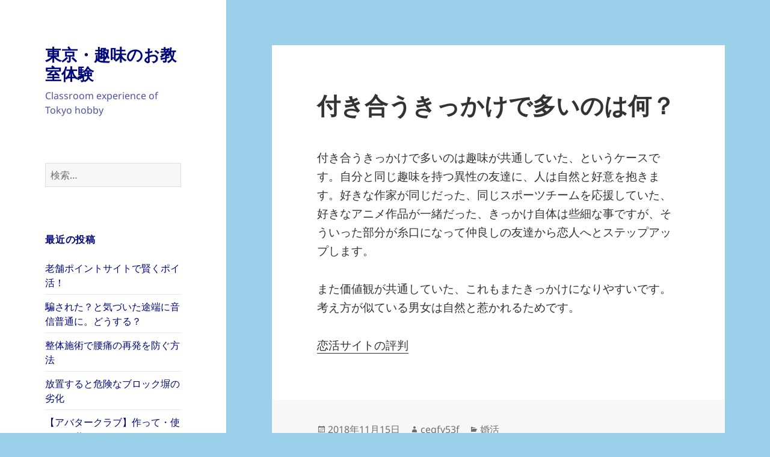

--- FILE ---
content_type: text/html; charset=UTF-8
request_url: https://csytjqf.com/archives/163
body_size: 7900
content:
<!DOCTYPE html>
<html lang="ja" class="no-js">
<head>
	<meta charset="UTF-8">
	<meta name="viewport" content="width=device-width, initial-scale=1.0">
	<link rel="profile" href="https://gmpg.org/xfn/11">
	<link rel="pingback" href="https://csytjqf.com/xmlrpc.php">
	<script>
(function(html){html.className = html.className.replace(/\bno-js\b/,'js')})(document.documentElement);
//# sourceURL=twentyfifteen_javascript_detection
</script>
<title>付き合うきっかけで多いのは何？ &#8211; 東京・趣味のお教室体験</title>
<meta name='robots' content='max-image-preview:large' />
<link rel='dns-prefetch' href='//s.w.org' />
<link rel="alternate" type="application/rss+xml" title="東京・趣味のお教室体験 &raquo; フィード" href="https://csytjqf.com/feed" />
<link rel="alternate" type="application/rss+xml" title="東京・趣味のお教室体験 &raquo; コメントフィード" href="https://csytjqf.com/comments/feed" />
		<script>
			window._wpemojiSettings = {"baseUrl":"https:\/\/s.w.org\/images\/core\/emoji\/13.1.0\/72x72\/","ext":".png","svgUrl":"https:\/\/s.w.org\/images\/core\/emoji\/13.1.0\/svg\/","svgExt":".svg","source":{"concatemoji":"https:\/\/csytjqf.com\/wp-includes\/js\/wp-emoji-release.min.js?ver=5.8.12"}};
			!function(e,a,t){var n,r,o,i=a.createElement("canvas"),p=i.getContext&&i.getContext("2d");function s(e,t){var a=String.fromCharCode;p.clearRect(0,0,i.width,i.height),p.fillText(a.apply(this,e),0,0);e=i.toDataURL();return p.clearRect(0,0,i.width,i.height),p.fillText(a.apply(this,t),0,0),e===i.toDataURL()}function c(e){var t=a.createElement("script");t.src=e,t.defer=t.type="text/javascript",a.getElementsByTagName("head")[0].appendChild(t)}for(o=Array("flag","emoji"),t.supports={everything:!0,everythingExceptFlag:!0},r=0;r<o.length;r++)t.supports[o[r]]=function(e){if(!p||!p.fillText)return!1;switch(p.textBaseline="top",p.font="600 32px Arial",e){case"flag":return s([127987,65039,8205,9895,65039],[127987,65039,8203,9895,65039])?!1:!s([55356,56826,55356,56819],[55356,56826,8203,55356,56819])&&!s([55356,57332,56128,56423,56128,56418,56128,56421,56128,56430,56128,56423,56128,56447],[55356,57332,8203,56128,56423,8203,56128,56418,8203,56128,56421,8203,56128,56430,8203,56128,56423,8203,56128,56447]);case"emoji":return!s([10084,65039,8205,55357,56613],[10084,65039,8203,55357,56613])}return!1}(o[r]),t.supports.everything=t.supports.everything&&t.supports[o[r]],"flag"!==o[r]&&(t.supports.everythingExceptFlag=t.supports.everythingExceptFlag&&t.supports[o[r]]);t.supports.everythingExceptFlag=t.supports.everythingExceptFlag&&!t.supports.flag,t.DOMReady=!1,t.readyCallback=function(){t.DOMReady=!0},t.supports.everything||(n=function(){t.readyCallback()},a.addEventListener?(a.addEventListener("DOMContentLoaded",n,!1),e.addEventListener("load",n,!1)):(e.attachEvent("onload",n),a.attachEvent("onreadystatechange",function(){"complete"===a.readyState&&t.readyCallback()})),(n=t.source||{}).concatemoji?c(n.concatemoji):n.wpemoji&&n.twemoji&&(c(n.twemoji),c(n.wpemoji)))}(window,document,window._wpemojiSettings);
		</script>
		<style>
img.wp-smiley,
img.emoji {
	display: inline !important;
	border: none !important;
	box-shadow: none !important;
	height: 1em !important;
	width: 1em !important;
	margin: 0 .07em !important;
	vertical-align: -0.1em !important;
	background: none !important;
	padding: 0 !important;
}
</style>
	<link rel='stylesheet' id='wp-block-library-css'  href='https://csytjqf.com/wp-includes/css/dist/block-library/style.min.css?ver=5.8.12' media='all' />
<style id='wp-block-library-theme-inline-css'>
#start-resizable-editor-section{display:none}.wp-block-audio figcaption{color:#555;font-size:13px;text-align:center}.is-dark-theme .wp-block-audio figcaption{color:hsla(0,0%,100%,.65)}.wp-block-code{font-family:Menlo,Consolas,monaco,monospace;color:#1e1e1e;padding:.8em 1em;border:1px solid #ddd;border-radius:4px}.wp-block-embed figcaption{color:#555;font-size:13px;text-align:center}.is-dark-theme .wp-block-embed figcaption{color:hsla(0,0%,100%,.65)}.blocks-gallery-caption{color:#555;font-size:13px;text-align:center}.is-dark-theme .blocks-gallery-caption{color:hsla(0,0%,100%,.65)}.wp-block-image figcaption{color:#555;font-size:13px;text-align:center}.is-dark-theme .wp-block-image figcaption{color:hsla(0,0%,100%,.65)}.wp-block-pullquote{border-top:4px solid;border-bottom:4px solid;margin-bottom:1.75em;color:currentColor}.wp-block-pullquote__citation,.wp-block-pullquote cite,.wp-block-pullquote footer{color:currentColor;text-transform:uppercase;font-size:.8125em;font-style:normal}.wp-block-quote{border-left:.25em solid;margin:0 0 1.75em;padding-left:1em}.wp-block-quote cite,.wp-block-quote footer{color:currentColor;font-size:.8125em;position:relative;font-style:normal}.wp-block-quote.has-text-align-right{border-left:none;border-right:.25em solid;padding-left:0;padding-right:1em}.wp-block-quote.has-text-align-center{border:none;padding-left:0}.wp-block-quote.is-large,.wp-block-quote.is-style-large{border:none}.wp-block-search .wp-block-search__label{font-weight:700}.wp-block-group.has-background{padding:1.25em 2.375em;margin-top:0;margin-bottom:0}.wp-block-separator{border:none;border-bottom:2px solid;margin-left:auto;margin-right:auto;opacity:.4}.wp-block-separator:not(.is-style-wide):not(.is-style-dots){width:100px}.wp-block-separator.has-background:not(.is-style-dots){border-bottom:none;height:1px}.wp-block-separator.has-background:not(.is-style-wide):not(.is-style-dots){height:2px}.wp-block-table thead{border-bottom:3px solid}.wp-block-table tfoot{border-top:3px solid}.wp-block-table td,.wp-block-table th{padding:.5em;border:1px solid;word-break:normal}.wp-block-table figcaption{color:#555;font-size:13px;text-align:center}.is-dark-theme .wp-block-table figcaption{color:hsla(0,0%,100%,.65)}.wp-block-video figcaption{color:#555;font-size:13px;text-align:center}.is-dark-theme .wp-block-video figcaption{color:hsla(0,0%,100%,.65)}.wp-block-template-part.has-background{padding:1.25em 2.375em;margin-top:0;margin-bottom:0}#end-resizable-editor-section{display:none}
</style>
<link rel='stylesheet' id='twentyfifteen-fonts-css'  href='https://csytjqf.com/wp-content/themes/twentyfifteen/assets/fonts/noto-sans-plus-noto-serif-plus-inconsolata.css?ver=20230328' media='all' />
<link rel='stylesheet' id='genericons-css'  href='https://csytjqf.com/wp-content/themes/twentyfifteen/genericons/genericons.css?ver=20251101' media='all' />
<link rel='stylesheet' id='twentyfifteen-style-css'  href='https://csytjqf.com/wp-content/themes/twentyfifteen/style.css?ver=20251202' media='all' />
<style id='twentyfifteen-style-inline-css'>

		/* Custom Sidebar Text Color */
		.site-title a,
		.site-description,
		.secondary-toggle:before {
			color: #00087c;
		}

		.site-title a:hover,
		.site-title a:focus {
			color: rgba( 0, 8, 124, 0.7);
		}

		.secondary-toggle {
			border-color: rgba( 0, 8, 124, 0.1);
		}

		.secondary-toggle:hover,
		.secondary-toggle:focus {
			border-color: rgba( 0, 8, 124, 0.3);
		}

		.site-title a {
			outline-color: rgba( 0, 8, 124, 0.3);
		}

		@media screen and (min-width: 59.6875em) {
			.secondary a,
			.dropdown-toggle:after,
			.widget-title,
			.widget blockquote cite,
			.widget blockquote small {
				color: #00087c;
			}

			.widget button,
			.widget input[type="button"],
			.widget input[type="reset"],
			.widget input[type="submit"],
			.widget_calendar tbody a {
				background-color: #00087c;
			}

			.textwidget a {
				border-color: #00087c;
			}

			.secondary a:hover,
			.secondary a:focus,
			.main-navigation .menu-item-description,
			.widget,
			.widget blockquote,
			.widget .wp-caption-text,
			.widget .gallery-caption {
				color: rgba( 0, 8, 124, 0.7);
			}

			.widget button:hover,
			.widget button:focus,
			.widget input[type="button"]:hover,
			.widget input[type="button"]:focus,
			.widget input[type="reset"]:hover,
			.widget input[type="reset"]:focus,
			.widget input[type="submit"]:hover,
			.widget input[type="submit"]:focus,
			.widget_calendar tbody a:hover,
			.widget_calendar tbody a:focus {
				background-color: rgba( 0, 8, 124, 0.7);
			}

			.widget blockquote {
				border-color: rgba( 0, 8, 124, 0.7);
			}

			.main-navigation ul,
			.main-navigation li,
			.secondary-toggle,
			.widget input,
			.widget textarea,
			.widget table,
			.widget th,
			.widget td,
			.widget pre,
			.widget li,
			.widget_categories .children,
			.widget_nav_menu .sub-menu,
			.widget_pages .children,
			.widget abbr[title] {
				border-color: rgba( 0, 8, 124, 0.1);
			}

			.dropdown-toggle:hover,
			.dropdown-toggle:focus,
			.widget hr {
				background-color: rgba( 0, 8, 124, 0.1);
			}

			.widget input:focus,
			.widget textarea:focus {
				border-color: rgba( 0, 8, 124, 0.3);
			}

			.sidebar a:focus,
			.dropdown-toggle:focus {
				outline-color: rgba( 0, 8, 124, 0.3);
			}
		}
	
</style>
<link rel='stylesheet' id='twentyfifteen-block-style-css'  href='https://csytjqf.com/wp-content/themes/twentyfifteen/css/blocks.css?ver=20240715' media='all' />
<script src='https://csytjqf.com/wp-includes/js/jquery/jquery.min.js?ver=3.6.0' id='jquery-core-js'></script>
<script src='https://csytjqf.com/wp-includes/js/jquery/jquery-migrate.min.js?ver=3.3.2' id='jquery-migrate-js'></script>
<link rel="https://api.w.org/" href="https://csytjqf.com/wp-json/" /><link rel="alternate" type="application/json" href="https://csytjqf.com/wp-json/wp/v2/posts/163" /><link rel="EditURI" type="application/rsd+xml" title="RSD" href="https://csytjqf.com/xmlrpc.php?rsd" />
<link rel="wlwmanifest" type="application/wlwmanifest+xml" href="https://csytjqf.com/wp-includes/wlwmanifest.xml" /> 
<meta name="generator" content="WordPress 5.8.12" />
<link rel="canonical" href="https://csytjqf.com/archives/163" />
<link rel='shortlink' href='https://csytjqf.com/?p=163' />
<link rel="alternate" type="application/json+oembed" href="https://csytjqf.com/wp-json/oembed/1.0/embed?url=https%3A%2F%2Fcsytjqf.com%2Farchives%2F163" />
<link rel="alternate" type="text/xml+oembed" href="https://csytjqf.com/wp-json/oembed/1.0/embed?url=https%3A%2F%2Fcsytjqf.com%2Farchives%2F163&#038;format=xml" />
<style>.recentcomments a{display:inline !important;padding:0 !important;margin:0 !important;}</style><style id="custom-background-css">
body.custom-background { background-color: #9ad0ea; }
</style>
	</head>

<body class="post-template-default single single-post postid-163 single-format-standard custom-background wp-embed-responsive">
<div id="page" class="hfeed site">
	<a class="skip-link screen-reader-text" href="#content">
		コンテンツへスキップ	</a>

	<div id="sidebar" class="sidebar">
		<header id="masthead" class="site-header">
			<div class="site-branding">
									<p class="site-title"><a href="https://csytjqf.com/" rel="home" >東京・趣味のお教室体験</a></p>
										<p class="site-description">Classroom experience of Tokyo hobby</p>
				
				<button class="secondary-toggle">﻿メニューとウィジェット</button>
			</div><!-- .site-branding -->
		</header><!-- .site-header -->

			<div id="secondary" class="secondary">

		
		
					<div id="widget-area" class="widget-area" role="complementary">
				<aside id="search-2" class="widget widget_search"><form role="search" method="get" class="search-form" action="https://csytjqf.com/">
				<label>
					<span class="screen-reader-text">検索:</span>
					<input type="search" class="search-field" placeholder="検索&hellip;" value="" name="s" />
				</label>
				<input type="submit" class="search-submit screen-reader-text" value="検索" />
			</form></aside>
		<aside id="recent-posts-2" class="widget widget_recent_entries">
		<h2 class="widget-title">最近の投稿</h2><nav role="navigation" aria-label="最近の投稿">
		<ul>
											<li>
					<a href="https://csytjqf.com/archives/363">老舗ポイントサイトで賢くポイ活！</a>
									</li>
											<li>
					<a href="https://csytjqf.com/archives/361">騙された？と気づいた途端に音信普通に。どうする？</a>
									</li>
											<li>
					<a href="https://csytjqf.com/archives/358">整体施術で腰痛の再発を防ぐ方法</a>
									</li>
											<li>
					<a href="https://csytjqf.com/archives/355">放置すると危険なブロック塀の劣化</a>
									</li>
											<li>
					<a href="https://csytjqf.com/archives/352">【アバタークラブ】作って・使って・遊ぶ！</a>
									</li>
					</ul>

		</nav></aside><aside id="recent-comments-2" class="widget widget_recent_comments"><h2 class="widget-title">最近のコメント</h2><nav role="navigation" aria-label="最近のコメント"><ul id="recentcomments"></ul></nav></aside><aside id="archives-2" class="widget widget_archive"><h2 class="widget-title">アーカイブ</h2><nav role="navigation" aria-label="アーカイブ">
			<ul>
					<li><a href='https://csytjqf.com/archives/date/2024/03'>2024年3月</a>&nbsp;(2)</li>
	<li><a href='https://csytjqf.com/archives/date/2024/02'>2024年2月</a>&nbsp;(1)</li>
	<li><a href='https://csytjqf.com/archives/date/2023/12'>2023年12月</a>&nbsp;(2)</li>
	<li><a href='https://csytjqf.com/archives/date/2023/11'>2023年11月</a>&nbsp;(1)</li>
	<li><a href='https://csytjqf.com/archives/date/2023/08'>2023年8月</a>&nbsp;(2)</li>
	<li><a href='https://csytjqf.com/archives/date/2023/07'>2023年7月</a>&nbsp;(2)</li>
	<li><a href='https://csytjqf.com/archives/date/2023/04'>2023年4月</a>&nbsp;(2)</li>
	<li><a href='https://csytjqf.com/archives/date/2022/08'>2022年8月</a>&nbsp;(2)</li>
	<li><a href='https://csytjqf.com/archives/date/2022/07'>2022年7月</a>&nbsp;(1)</li>
	<li><a href='https://csytjqf.com/archives/date/2021/09'>2021年9月</a>&nbsp;(2)</li>
	<li><a href='https://csytjqf.com/archives/date/2021/05'>2021年5月</a>&nbsp;(1)</li>
	<li><a href='https://csytjqf.com/archives/date/2021/03'>2021年3月</a>&nbsp;(1)</li>
	<li><a href='https://csytjqf.com/archives/date/2020/10'>2020年10月</a>&nbsp;(3)</li>
	<li><a href='https://csytjqf.com/archives/date/2020/06'>2020年6月</a>&nbsp;(1)</li>
	<li><a href='https://csytjqf.com/archives/date/2020/03'>2020年3月</a>&nbsp;(1)</li>
	<li><a href='https://csytjqf.com/archives/date/2020/02'>2020年2月</a>&nbsp;(4)</li>
	<li><a href='https://csytjqf.com/archives/date/2020/01'>2020年1月</a>&nbsp;(2)</li>
	<li><a href='https://csytjqf.com/archives/date/2019/12'>2019年12月</a>&nbsp;(4)</li>
	<li><a href='https://csytjqf.com/archives/date/2019/11'>2019年11月</a>&nbsp;(3)</li>
	<li><a href='https://csytjqf.com/archives/date/2019/10'>2019年10月</a>&nbsp;(1)</li>
	<li><a href='https://csytjqf.com/archives/date/2019/09'>2019年9月</a>&nbsp;(1)</li>
	<li><a href='https://csytjqf.com/archives/date/2019/08'>2019年8月</a>&nbsp;(1)</li>
	<li><a href='https://csytjqf.com/archives/date/2019/07'>2019年7月</a>&nbsp;(4)</li>
	<li><a href='https://csytjqf.com/archives/date/2019/06'>2019年6月</a>&nbsp;(1)</li>
	<li><a href='https://csytjqf.com/archives/date/2019/05'>2019年5月</a>&nbsp;(1)</li>
	<li><a href='https://csytjqf.com/archives/date/2019/04'>2019年4月</a>&nbsp;(2)</li>
	<li><a href='https://csytjqf.com/archives/date/2019/03'>2019年3月</a>&nbsp;(3)</li>
	<li><a href='https://csytjqf.com/archives/date/2019/02'>2019年2月</a>&nbsp;(2)</li>
	<li><a href='https://csytjqf.com/archives/date/2019/01'>2019年1月</a>&nbsp;(2)</li>
	<li><a href='https://csytjqf.com/archives/date/2018/12'>2018年12月</a>&nbsp;(4)</li>
	<li><a href='https://csytjqf.com/archives/date/2018/11'>2018年11月</a>&nbsp;(7)</li>
	<li><a href='https://csytjqf.com/archives/date/2018/10'>2018年10月</a>&nbsp;(7)</li>
	<li><a href='https://csytjqf.com/archives/date/2018/09'>2018年9月</a>&nbsp;(5)</li>
	<li><a href='https://csytjqf.com/archives/date/2018/08'>2018年8月</a>&nbsp;(5)</li>
	<li><a href='https://csytjqf.com/archives/date/2018/07'>2018年7月</a>&nbsp;(2)</li>
	<li><a href='https://csytjqf.com/archives/date/2018/06'>2018年6月</a>&nbsp;(3)</li>
	<li><a href='https://csytjqf.com/archives/date/2018/05'>2018年5月</a>&nbsp;(5)</li>
	<li><a href='https://csytjqf.com/archives/date/2018/03'>2018年3月</a>&nbsp;(2)</li>
	<li><a href='https://csytjqf.com/archives/date/2018/02'>2018年2月</a>&nbsp;(1)</li>
	<li><a href='https://csytjqf.com/archives/date/2017/09'>2017年9月</a>&nbsp;(2)</li>
	<li><a href='https://csytjqf.com/archives/date/2017/06'>2017年6月</a>&nbsp;(1)</li>
	<li><a href='https://csytjqf.com/archives/date/2016/09'>2016年9月</a>&nbsp;(1)</li>
	<li><a href='https://csytjqf.com/archives/date/2016/08'>2016年8月</a>&nbsp;(1)</li>
	<li><a href='https://csytjqf.com/archives/date/2016/07'>2016年7月</a>&nbsp;(1)</li>
	<li><a href='https://csytjqf.com/archives/date/2016/06'>2016年6月</a>&nbsp;(1)</li>
	<li><a href='https://csytjqf.com/archives/date/2016/02'>2016年2月</a>&nbsp;(1)</li>
	<li><a href='https://csytjqf.com/archives/date/2016/01'>2016年1月</a>&nbsp;(1)</li>
	<li><a href='https://csytjqf.com/archives/date/2015/08'>2015年8月</a>&nbsp;(9)</li>
	<li><a href='https://csytjqf.com/archives/date/2014/11'>2014年11月</a>&nbsp;(1)</li>
			</ul>

			</nav></aside><aside id="categories-2" class="widget widget_categories"><h2 class="widget-title">カテゴリー</h2><nav role="navigation" aria-label="カテゴリー">
			<ul>
					<li class="cat-item cat-item-35"><a href="https://csytjqf.com/archives/category/aga">AGA</a> (1)
</li>
	<li class="cat-item cat-item-23"><a href="https://csytjqf.com/archives/category/cro">CRO</a> (1)
</li>
	<li class="cat-item cat-item-26"><a href="https://csytjqf.com/archives/category/nlp">NLP</a> (1)
</li>
	<li class="cat-item cat-item-34"><a href="https://csytjqf.com/archives/category/web%e5%88%b6%e4%bd%9c%e4%bc%9a%e7%a4%be">web制作会社</a> (2)
</li>
	<li class="cat-item cat-item-20"><a href="https://csytjqf.com/archives/category/soft-shelled-turtle-komachi">すっぽん小町</a> (1)
</li>
	<li class="cat-item cat-item-42"><a href="https://csytjqf.com/archives/category/%e3%82%a2%e3%82%b8%e3%82%a2%e3%83%b3%e9%9b%91%e8%b2%a8">アジアン雑貨</a> (1)
</li>
	<li class="cat-item cat-item-78"><a href="https://csytjqf.com/archives/category/%e3%82%a2%e3%83%90%e3%82%bf%e3%83%bc">アバター</a> (1)
</li>
	<li class="cat-item cat-item-63"><a href="https://csytjqf.com/archives/category/%e3%82%a8%e3%82%a2%e3%82%b3%e3%83%b3%e5%9b%9e%e5%8f%8e">エアコン回収</a> (1)
</li>
	<li class="cat-item cat-item-59"><a href="https://csytjqf.com/archives/category/%e3%82%a8%e3%83%ac%e3%83%99%e3%83%bc%e3%82%bf%e3%83%bc">エレベーター</a> (1)
</li>
	<li class="cat-item cat-item-11"><a href="https://csytjqf.com/archives/category/elevator">エレベーター修理</a> (2)
</li>
	<li class="cat-item cat-item-18"><a href="https://csytjqf.com/archives/category/white-collar-worker">サラリーマン</a> (2)
</li>
	<li class="cat-item cat-item-16"><a href="https://csytjqf.com/archives/category/sport">スポーツ</a> (1)
</li>
	<li class="cat-item cat-item-29"><a href="https://csytjqf.com/archives/category/%e3%82%bb%e3%83%ac%e3%82%af%e3%83%88%e3%83%a9">セレクトラ</a> (1)
</li>
	<li class="cat-item cat-item-41"><a href="https://csytjqf.com/archives/category/taxi">タクシー</a> (3)
</li>
	<li class="cat-item cat-item-2"><a href="https://csytjqf.com/archives/category/diet">ダイエット</a> (4)
</li>
	<li class="cat-item cat-item-12"><a href="https://csytjqf.com/archives/category/dietroom">ダイエットルーム</a> (1)
</li>
	<li class="cat-item cat-item-13"><a href="https://csytjqf.com/archives/category/diet-shinri-counselor">ダイエット心理カウンセラー</a> (2)
</li>
	<li class="cat-item cat-item-60"><a href="https://csytjqf.com/archives/category/%e3%83%8d%e3%82%aa%e3%83%bb%e3%82%b3%e3%83%bc%e3%83%9d%e3%83%ac%e3%83%bc%e3%82%b7%e3%83%a7%e3%83%b3">ネオ・コーポレーション</a> (1)
</li>
	<li class="cat-item cat-item-27"><a href="https://csytjqf.com/archives/category/%e3%83%90%e3%82%a4%e3%82%af%e4%be%bf">バイク便</a> (3)
</li>
	<li class="cat-item cat-item-77"><a href="https://csytjqf.com/archives/category/%e3%83%90%e3%83%bc%e3%83%81%e3%83%a3%e3%83%ab%e3%82%aa%e3%83%95%e3%82%a3%e3%82%b9">バーチャルオフィス</a> (1)
</li>
	<li class="cat-item cat-item-65"><a href="https://csytjqf.com/archives/category/%e3%83%91%e3%83%8b%e3%83%83%e3%82%af%e9%9a%9c%e5%ae%b3">パニック障害</a> (1)
</li>
	<li class="cat-item cat-item-28"><a href="https://csytjqf.com/archives/category/%e3%83%91%e3%83%af%e3%83%bc%e3%82%b9%e3%83%88%e3%83%bc%e3%83%b3">パワーストーン</a> (2)
</li>
	<li class="cat-item cat-item-24"><a href="https://csytjqf.com/archives/category/flash-mob">フラッシュモブ</a> (4)
</li>
	<li class="cat-item cat-item-17"><a href="https://csytjqf.com/archives/category/bed">ベッド</a> (1)
</li>
	<li class="cat-item cat-item-5"><a href="https://csytjqf.com/archives/category/petshot">ペットショット</a> (1)
</li>
	<li class="cat-item cat-item-58"><a href="https://csytjqf.com/archives/category/%e3%83%9b%e3%83%bc%e3%83%a0%e3%83%9a%e3%83%bc%e3%82%b8%e5%88%b6%e4%bd%9c%e4%bc%9a%e7%a4%be">ホームページ制作会社</a> (1)
</li>
	<li class="cat-item cat-item-10"><a href="https://csytjqf.com/archives/category/voice-training">ボイストレーニング</a> (4)
</li>
	<li class="cat-item cat-item-81"><a href="https://csytjqf.com/archives/category/%e3%83%9d%e3%82%a4%e6%b4%bb">ポイ活</a> (1)
</li>
	<li class="cat-item cat-item-22"><a href="https://csytjqf.com/archives/category/recording">レコーディング</a> (1)
</li>
	<li class="cat-item cat-item-48"><a href="https://csytjqf.com/archives/category/%e3%83%ac%e3%83%b3%e3%82%bf%e3%83%ab">レンタル</a> (1)
</li>
	<li class="cat-item cat-item-15"><a href="https://csytjqf.com/archives/category/wine">ワイン</a> (1)
</li>
	<li class="cat-item cat-item-61"><a href="https://csytjqf.com/archives/category/%e4%bf%9d%e9%99%ba">保険</a> (1)
</li>
	<li class="cat-item cat-item-30"><a href="https://csytjqf.com/archives/category/%e5%81%a5%e5%ba%b7">健康</a> (2)
</li>
	<li class="cat-item cat-item-80"><a href="https://csytjqf.com/archives/category/%e5%85%ac%e7%a4%ba%e9%80%81%e9%81%94">公示送達</a> (1)
</li>
	<li class="cat-item cat-item-32"><a href="https://csytjqf.com/archives/category/%e5%89%af%e6%a5%ad">副業</a> (3)
</li>
	<li class="cat-item cat-item-62"><a href="https://csytjqf.com/archives/category/%e5%8d%a0%e3%81%84">占い</a> (1)
</li>
	<li class="cat-item cat-item-53"><a href="https://csytjqf.com/archives/category/%e5%9c%b0%e9%9c%87">地震</a> (2)
</li>
	<li class="cat-item cat-item-79"><a href="https://csytjqf.com/archives/category/%e5%9f%8b%e3%82%81%e8%be%bc%e3%81%bf%e3%83%9d%e3%82%b9%e3%83%88%e4%ba%a4%e6%8f%9b">埋め込みポスト交換</a> (1)
</li>
	<li class="cat-item cat-item-64"><a href="https://csytjqf.com/archives/category/%e5%a4%96%e8%a3%85%e5%b7%a5%e4%ba%8b">外装工事</a> (1)
</li>
	<li class="cat-item cat-item-37"><a href="https://csytjqf.com/archives/category/%e5%a9%9a%e6%b4%bb">婚活</a> (3)
</li>
	<li class="cat-item cat-item-55"><a href="https://csytjqf.com/archives/category/%e5%ad%90%e3%81%a9%e3%82%82%e3%83%90%e3%83%ac%e3%82%a8%e6%95%99%e5%ae%a4">子どもバレエ教室</a> (2)
</li>
	<li class="cat-item cat-item-57"><a href="https://csytjqf.com/archives/category/%e5%bb%ba%e7%af%89%e5%ae%b6%e5%85%b7%e9%87%91%e7%89%a9">建築家具金物</a> (1)
</li>
	<li class="cat-item cat-item-45"><a href="https://csytjqf.com/archives/category/%e5%bd%bc%e5%a5%b3">彼女</a> (1)
</li>
	<li class="cat-item cat-item-3"><a href="https://csytjqf.com/archives/category/psychology">心理学</a> (2)
</li>
	<li class="cat-item cat-item-56"><a href="https://csytjqf.com/archives/category/%e6%8e%a2%e5%81%b5">探偵</a> (2)
</li>
	<li class="cat-item cat-item-40"><a href="https://csytjqf.com/archives/category/seitai">整体</a> (2)
</li>
	<li class="cat-item cat-item-52"><a href="https://csytjqf.com/archives/category/%e6%96%b0%e7%af%89">新築</a> (1)
</li>
	<li class="cat-item cat-item-1"><a href="https://csytjqf.com/archives/category/%e6%9c%aa%e5%88%86%e9%a1%9e">未分類</a> (16)
</li>
	<li class="cat-item cat-item-44"><a href="https://csytjqf.com/archives/category/%e6%a0%aa">株</a> (1)
</li>
	<li class="cat-item cat-item-49"><a href="https://csytjqf.com/archives/category/%e6%ad%a6%e8%94%b5%e6%9d%91%e5%b1%b1%e5%b8%82">武蔵村山市</a> (2)
</li>
	<li class="cat-item cat-item-36"><a href="https://csytjqf.com/archives/category/%e6%b1%82%e4%ba%ba">求人</a> (3)
</li>
	<li class="cat-item cat-item-39"><a href="https://csytjqf.com/archives/category/%e6%b5%b7%e5%a4%96fx">海外FX</a> (1)
</li>
	<li class="cat-item cat-item-46"><a href="https://csytjqf.com/archives/category/%e7%89%87%e4%bb%98%e3%81%91">片付け</a> (1)
</li>
	<li class="cat-item cat-item-38"><a href="https://csytjqf.com/archives/category/%e7%97%85%e9%99%a2%e6%a4%9c%e7%b4%a2">病院検索</a> (1)
</li>
	<li class="cat-item cat-item-47"><a href="https://csytjqf.com/archives/category/%e7%9c%8b%e8%ad%b7%e5%b8%ab">看護師</a> (3)
</li>
	<li class="cat-item cat-item-6"><a href="https://csytjqf.com/archives/category/tax">税</a> (1)
</li>
	<li class="cat-item cat-item-9"><a href="https://csytjqf.com/archives/category/management-consulting">経営コンサルティング</a> (1)
</li>
	<li class="cat-item cat-item-21"><a href="https://csytjqf.com/archives/category/%e7%be%8e%e5%ae%b9%e9%8d%bc">美容鍼</a> (1)
</li>
	<li class="cat-item cat-item-43"><a href="https://csytjqf.com/archives/category/%e8%82%b2%e6%af%9b%e5%89%a4">育毛剤</a> (1)
</li>
	<li class="cat-item cat-item-14"><a href="https://csytjqf.com/archives/category/english">英語</a> (1)
</li>
	<li class="cat-item cat-item-51"><a href="https://csytjqf.com/archives/category/%e8%bb%8a">車</a> (1)
</li>
	<li class="cat-item cat-item-50"><a href="https://csytjqf.com/archives/category/%e8%bb%a2%e8%81%b7">転職</a> (2)
</li>
	<li class="cat-item cat-item-25"><a href="https://csytjqf.com/archives/category/%e9%98%b2%e7%8a%af">防犯</a> (1)
</li>
	<li class="cat-item cat-item-31"><a href="https://csytjqf.com/archives/category/%e9%9b%bb%e5%ad%90%e3%82%bf%e3%83%90%e3%82%b3">電子タバコ</a> (1)
</li>
	<li class="cat-item cat-item-54"><a href="https://csytjqf.com/archives/category/%e9%9b%bb%e6%b0%97">電気</a> (4)
</li>
	<li class="cat-item cat-item-66"><a href="https://csytjqf.com/archives/category/%e9%ab%98%e9%80%9f%e3%83%90%e3%82%b9">高速バス</a> (1)
</li>
	<li class="cat-item cat-item-19"><a href="https://csytjqf.com/archives/category/ginseng">高麗人参</a> (1)
</li>
			</ul>

			</nav></aside><aside id="meta-2" class="widget widget_meta"><h2 class="widget-title">サイトメニュー</h2><nav role="navigation" aria-label="サイトメニュー">
		<ul>
						<li><a href="https://csytjqf.com/wp-login.php">ログイン</a></li>
			<li><a href="https://csytjqf.com/feed">投稿フィード</a></li>
			<li><a href="https://csytjqf.com/comments/feed">コメントフィード</a></li>

			<li><a href="https://ja.wordpress.org/">WordPress.org</a></li>
		</ul>

		</nav></aside>			</div><!-- .widget-area -->
		
	</div><!-- .secondary -->

	</div><!-- .sidebar -->

	<div id="content" class="site-content">

	<div id="primary" class="content-area">
		<main id="main" class="site-main">

		
<article id="post-163" class="post-163 post type-post status-publish format-standard hentry category-37">
	
	<header class="entry-header">
		<h1 class="entry-title">付き合うきっかけで多いのは何？</h1>	</header><!-- .entry-header -->

	<div class="entry-content">
		<p>付き合うきっかけで多いのは趣味が共通していた、というケースです。自分と同じ趣味を持つ異性の友達に、人は自然と好意を抱きます。好きな作家が同じだった、同じスポーツチームを応援していた、好きなアニメ作品が一緒だった、きっかけ自体は些細な事ですが、そういった部分が糸口になって仲良しの友達から恋人へとステップアップします。</p>
<p>また価値観が共通していた、これもまたきっかけになりやすいです。考え方が似ている男女は自然と惹かれるためです。</p>
<p><a href="https://www.deaikeisite-osusume.com/">恋活サイトの評判</a></p>
	</div><!-- .entry-content -->

	
	<footer class="entry-footer">
		<span class="posted-on"><span class="screen-reader-text">投稿日: </span><a href="https://csytjqf.com/archives/163" rel="bookmark"><time class="entry-date published" datetime="2018-11-15T15:30:07+09:00">2018年11月15日</time><time class="updated" datetime="2018-11-10T15:30:44+09:00">2018年11月10日</time></a></span><span class="byline"><span class="screen-reader-text">作成者 </span><span class="author vcard"><a class="url fn n" href="https://csytjqf.com/archives/author/cegfy53f">cegfy53f</a></span></span><span class="cat-links"><span class="screen-reader-text">カテゴリー </span><a href="https://csytjqf.com/archives/category/%e5%a9%9a%e6%b4%bb" rel="category tag">婚活</a></span>			</footer><!-- .entry-footer -->

</article><!-- #post-163 -->

	<nav class="navigation post-navigation" role="navigation" aria-label="投稿">
		<h2 class="screen-reader-text">投稿ナビゲーション</h2>
		<div class="nav-links"><div class="nav-previous"><a href="https://csytjqf.com/archives/161" rel="prev"><span class="meta-nav" aria-hidden="true">前</span> <span class="screen-reader-text">前の投稿:</span> <span class="post-title">定額タクシーのメリット、デメリットとは</span></a></div><div class="nav-next"><a href="https://csytjqf.com/archives/165" rel="next"><span class="meta-nav" aria-hidden="true">次ページへ</span> <span class="screen-reader-text">次の投稿:</span> <span class="post-title">循環器内科とは？</span></a></div></div>
	</nav>
		</main><!-- .site-main -->
	</div><!-- .content-area -->


	</div><!-- .site-content -->

	<footer id="colophon" class="site-footer">
		<div class="site-info">
									<a href="https://ja.wordpress.org/" class="imprint">
				Proudly powered by WordPress			</a>
		</div><!-- .site-info -->
	</footer><!-- .site-footer -->

</div><!-- .site -->

<script id='twentyfifteen-script-js-extra'>
var screenReaderText = {"expand":"<span class=\"screen-reader-text\">\u30b5\u30d6\u30e1\u30cb\u30e5\u30fc\u3092\u5c55\u958b<\/span>","collapse":"<span class=\"screen-reader-text\">\u30b5\u30d6\u30e1\u30cb\u30e5\u30fc\u3092\u9589\u3058\u308b<\/span>"};
</script>
<script src='https://csytjqf.com/wp-content/themes/twentyfifteen/js/functions.js?ver=20250729' id='twentyfifteen-script-js'></script>
<script src='https://csytjqf.com/wp-includes/js/wp-embed.min.js?ver=5.8.12' id='wp-embed-js'></script>

</body>
</html>
